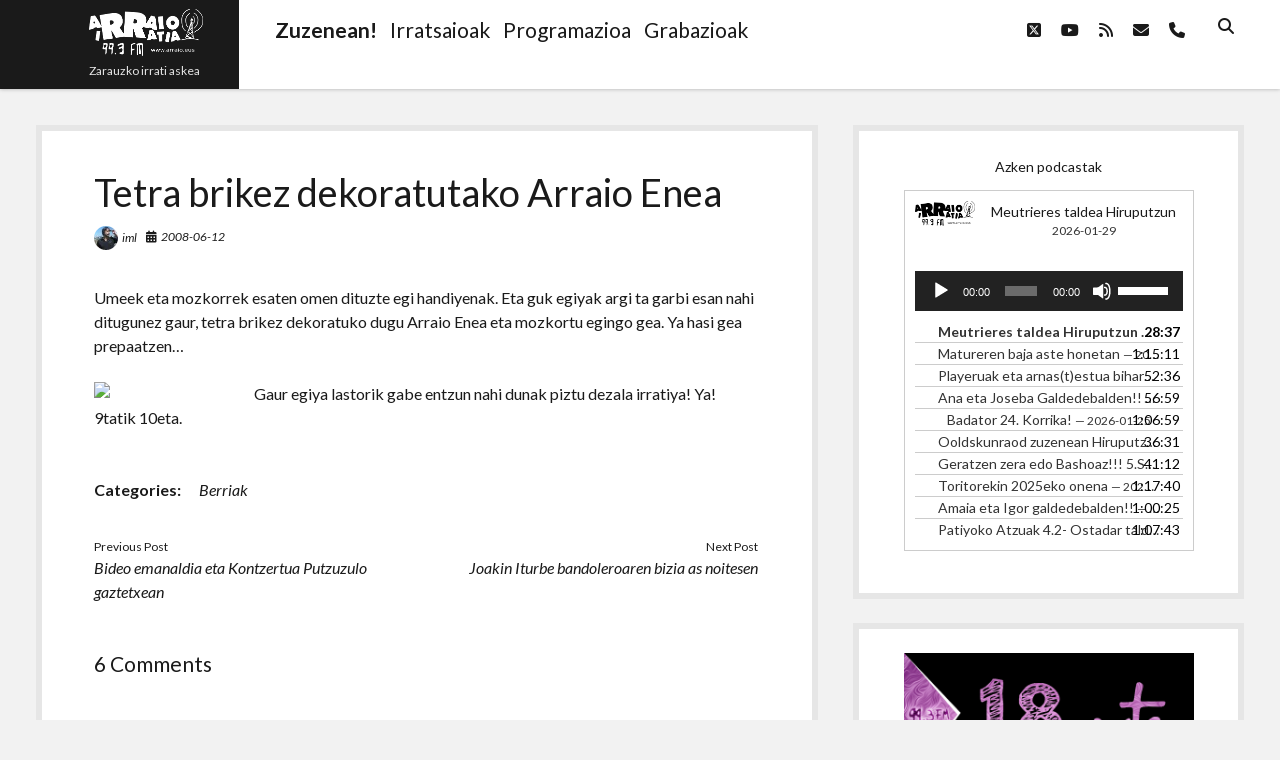

--- FILE ---
content_type: text/html; charset=UTF-8
request_url: https://www.arraio.eus/2008/06/tetra-brikez-dekoratutako-arraio-enea/
body_size: 13953
content:
<!DOCTYPE html>

<html lang="eu">

<head>
	<title>Tetra brikez dekoratutako Arraio Enea &#8211; Arraio Irratia 99.3 FM</title>
<script type="text/javascript">
/* <![CDATA[ */
window.koko_analytics = {"url":"https:\/\/www.arraio.eus\/koko-analytics-collect.php","site_url":"https:\/\/www.arraio.eus","post_id":305,"use_cookie":1,"cookie_path":"\/"};
/* ]]> */
</script>
<meta name='robots' content='max-image-preview:large' />
	<style>img:is([sizes="auto" i], [sizes^="auto," i]) { contain-intrinsic-size: 3000px 1500px }</style>
	<meta charset="UTF-8" />
<meta name="viewport" content="width=device-width, initial-scale=1" />
<meta name="template" content="Shift 1.26" />
<link rel='dns-prefetch' href='//fonts.googleapis.com' />
		<!-- This site uses the Google Analytics by MonsterInsights plugin v9.5.3 - Using Analytics tracking - https://www.monsterinsights.com/ -->
		<!-- Note: MonsterInsights is not currently configured on this site. The site owner needs to authenticate with Google Analytics in the MonsterInsights settings panel. -->
					<!-- No tracking code set -->
				<!-- / Google Analytics by MonsterInsights -->
		<script type="text/javascript">
/* <![CDATA[ */
window._wpemojiSettings = {"baseUrl":"https:\/\/s.w.org\/images\/core\/emoji\/16.0.1\/72x72\/","ext":".png","svgUrl":"https:\/\/s.w.org\/images\/core\/emoji\/16.0.1\/svg\/","svgExt":".svg","source":{"concatemoji":"https:\/\/www.arraio.eus\/wp-includes\/js\/wp-emoji-release.min.js?ver=6.8.3"}};
/*! This file is auto-generated */
!function(s,n){var o,i,e;function c(e){try{var t={supportTests:e,timestamp:(new Date).valueOf()};sessionStorage.setItem(o,JSON.stringify(t))}catch(e){}}function p(e,t,n){e.clearRect(0,0,e.canvas.width,e.canvas.height),e.fillText(t,0,0);var t=new Uint32Array(e.getImageData(0,0,e.canvas.width,e.canvas.height).data),a=(e.clearRect(0,0,e.canvas.width,e.canvas.height),e.fillText(n,0,0),new Uint32Array(e.getImageData(0,0,e.canvas.width,e.canvas.height).data));return t.every(function(e,t){return e===a[t]})}function u(e,t){e.clearRect(0,0,e.canvas.width,e.canvas.height),e.fillText(t,0,0);for(var n=e.getImageData(16,16,1,1),a=0;a<n.data.length;a++)if(0!==n.data[a])return!1;return!0}function f(e,t,n,a){switch(t){case"flag":return n(e,"\ud83c\udff3\ufe0f\u200d\u26a7\ufe0f","\ud83c\udff3\ufe0f\u200b\u26a7\ufe0f")?!1:!n(e,"\ud83c\udde8\ud83c\uddf6","\ud83c\udde8\u200b\ud83c\uddf6")&&!n(e,"\ud83c\udff4\udb40\udc67\udb40\udc62\udb40\udc65\udb40\udc6e\udb40\udc67\udb40\udc7f","\ud83c\udff4\u200b\udb40\udc67\u200b\udb40\udc62\u200b\udb40\udc65\u200b\udb40\udc6e\u200b\udb40\udc67\u200b\udb40\udc7f");case"emoji":return!a(e,"\ud83e\udedf")}return!1}function g(e,t,n,a){var r="undefined"!=typeof WorkerGlobalScope&&self instanceof WorkerGlobalScope?new OffscreenCanvas(300,150):s.createElement("canvas"),o=r.getContext("2d",{willReadFrequently:!0}),i=(o.textBaseline="top",o.font="600 32px Arial",{});return e.forEach(function(e){i[e]=t(o,e,n,a)}),i}function t(e){var t=s.createElement("script");t.src=e,t.defer=!0,s.head.appendChild(t)}"undefined"!=typeof Promise&&(o="wpEmojiSettingsSupports",i=["flag","emoji"],n.supports={everything:!0,everythingExceptFlag:!0},e=new Promise(function(e){s.addEventListener("DOMContentLoaded",e,{once:!0})}),new Promise(function(t){var n=function(){try{var e=JSON.parse(sessionStorage.getItem(o));if("object"==typeof e&&"number"==typeof e.timestamp&&(new Date).valueOf()<e.timestamp+604800&&"object"==typeof e.supportTests)return e.supportTests}catch(e){}return null}();if(!n){if("undefined"!=typeof Worker&&"undefined"!=typeof OffscreenCanvas&&"undefined"!=typeof URL&&URL.createObjectURL&&"undefined"!=typeof Blob)try{var e="postMessage("+g.toString()+"("+[JSON.stringify(i),f.toString(),p.toString(),u.toString()].join(",")+"));",a=new Blob([e],{type:"text/javascript"}),r=new Worker(URL.createObjectURL(a),{name:"wpTestEmojiSupports"});return void(r.onmessage=function(e){c(n=e.data),r.terminate(),t(n)})}catch(e){}c(n=g(i,f,p,u))}t(n)}).then(function(e){for(var t in e)n.supports[t]=e[t],n.supports.everything=n.supports.everything&&n.supports[t],"flag"!==t&&(n.supports.everythingExceptFlag=n.supports.everythingExceptFlag&&n.supports[t]);n.supports.everythingExceptFlag=n.supports.everythingExceptFlag&&!n.supports.flag,n.DOMReady=!1,n.readyCallback=function(){n.DOMReady=!0}}).then(function(){return e}).then(function(){var e;n.supports.everything||(n.readyCallback(),(e=n.source||{}).concatemoji?t(e.concatemoji):e.wpemoji&&e.twemoji&&(t(e.twemoji),t(e.wpemoji)))}))}((window,document),window._wpemojiSettings);
/* ]]> */
</script>
<link rel='stylesheet' id='gstwitter-vendors-css-css' href='https://www.arraio.eus/wp-content/plugins/feeds-of-twitter/assets/css/gstw_vendors.min.css?ver=1.2.1' type='text/css' media='all' />
<link rel='stylesheet' id='gs_twitter_csutom_css-css' href='https://www.arraio.eus/wp-content/plugins/feeds-of-twitter/assets/css/gs-twitter-custom.css?ver=1.2.1' type='text/css' media='all' />
<style id='wp-emoji-styles-inline-css' type='text/css'>

	img.wp-smiley, img.emoji {
		display: inline !important;
		border: none !important;
		box-shadow: none !important;
		height: 1em !important;
		width: 1em !important;
		margin: 0 0.07em !important;
		vertical-align: -0.1em !important;
		background: none !important;
		padding: 0 !important;
	}
</style>
<link rel='stylesheet' id='wp-block-library-css' href='https://www.arraio.eus/wp-includes/css/dist/block-library/style.min.css?ver=6.8.3' type='text/css' media='all' />
<style id='classic-theme-styles-inline-css' type='text/css'>
/*! This file is auto-generated */
.wp-block-button__link{color:#fff;background-color:#32373c;border-radius:9999px;box-shadow:none;text-decoration:none;padding:calc(.667em + 2px) calc(1.333em + 2px);font-size:1.125em}.wp-block-file__button{background:#32373c;color:#fff;text-decoration:none}
</style>
<style id='powerpress-player-block-style-inline-css' type='text/css'>


</style>
<style id='global-styles-inline-css' type='text/css'>
:root{--wp--preset--aspect-ratio--square: 1;--wp--preset--aspect-ratio--4-3: 4/3;--wp--preset--aspect-ratio--3-4: 3/4;--wp--preset--aspect-ratio--3-2: 3/2;--wp--preset--aspect-ratio--2-3: 2/3;--wp--preset--aspect-ratio--16-9: 16/9;--wp--preset--aspect-ratio--9-16: 9/16;--wp--preset--color--black: #000000;--wp--preset--color--cyan-bluish-gray: #abb8c3;--wp--preset--color--white: #ffffff;--wp--preset--color--pale-pink: #f78da7;--wp--preset--color--vivid-red: #cf2e2e;--wp--preset--color--luminous-vivid-orange: #ff6900;--wp--preset--color--luminous-vivid-amber: #fcb900;--wp--preset--color--light-green-cyan: #7bdcb5;--wp--preset--color--vivid-green-cyan: #00d084;--wp--preset--color--pale-cyan-blue: #8ed1fc;--wp--preset--color--vivid-cyan-blue: #0693e3;--wp--preset--color--vivid-purple: #9b51e0;--wp--preset--gradient--vivid-cyan-blue-to-vivid-purple: linear-gradient(135deg,rgba(6,147,227,1) 0%,rgb(155,81,224) 100%);--wp--preset--gradient--light-green-cyan-to-vivid-green-cyan: linear-gradient(135deg,rgb(122,220,180) 0%,rgb(0,208,130) 100%);--wp--preset--gradient--luminous-vivid-amber-to-luminous-vivid-orange: linear-gradient(135deg,rgba(252,185,0,1) 0%,rgba(255,105,0,1) 100%);--wp--preset--gradient--luminous-vivid-orange-to-vivid-red: linear-gradient(135deg,rgba(255,105,0,1) 0%,rgb(207,46,46) 100%);--wp--preset--gradient--very-light-gray-to-cyan-bluish-gray: linear-gradient(135deg,rgb(238,238,238) 0%,rgb(169,184,195) 100%);--wp--preset--gradient--cool-to-warm-spectrum: linear-gradient(135deg,rgb(74,234,220) 0%,rgb(151,120,209) 20%,rgb(207,42,186) 40%,rgb(238,44,130) 60%,rgb(251,105,98) 80%,rgb(254,248,76) 100%);--wp--preset--gradient--blush-light-purple: linear-gradient(135deg,rgb(255,206,236) 0%,rgb(152,150,240) 100%);--wp--preset--gradient--blush-bordeaux: linear-gradient(135deg,rgb(254,205,165) 0%,rgb(254,45,45) 50%,rgb(107,0,62) 100%);--wp--preset--gradient--luminous-dusk: linear-gradient(135deg,rgb(255,203,112) 0%,rgb(199,81,192) 50%,rgb(65,88,208) 100%);--wp--preset--gradient--pale-ocean: linear-gradient(135deg,rgb(255,245,203) 0%,rgb(182,227,212) 50%,rgb(51,167,181) 100%);--wp--preset--gradient--electric-grass: linear-gradient(135deg,rgb(202,248,128) 0%,rgb(113,206,126) 100%);--wp--preset--gradient--midnight: linear-gradient(135deg,rgb(2,3,129) 0%,rgb(40,116,252) 100%);--wp--preset--font-size--small: 12px;--wp--preset--font-size--medium: 20px;--wp--preset--font-size--large: 28px;--wp--preset--font-size--x-large: 42px;--wp--preset--font-size--regular: 16px;--wp--preset--font-size--larger: 38px;--wp--preset--spacing--20: 0.44rem;--wp--preset--spacing--30: 0.67rem;--wp--preset--spacing--40: 1rem;--wp--preset--spacing--50: 1.5rem;--wp--preset--spacing--60: 2.25rem;--wp--preset--spacing--70: 3.38rem;--wp--preset--spacing--80: 5.06rem;--wp--preset--shadow--natural: 6px 6px 9px rgba(0, 0, 0, 0.2);--wp--preset--shadow--deep: 12px 12px 50px rgba(0, 0, 0, 0.4);--wp--preset--shadow--sharp: 6px 6px 0px rgba(0, 0, 0, 0.2);--wp--preset--shadow--outlined: 6px 6px 0px -3px rgba(255, 255, 255, 1), 6px 6px rgba(0, 0, 0, 1);--wp--preset--shadow--crisp: 6px 6px 0px rgba(0, 0, 0, 1);}:where(.is-layout-flex){gap: 0.5em;}:where(.is-layout-grid){gap: 0.5em;}body .is-layout-flex{display: flex;}.is-layout-flex{flex-wrap: wrap;align-items: center;}.is-layout-flex > :is(*, div){margin: 0;}body .is-layout-grid{display: grid;}.is-layout-grid > :is(*, div){margin: 0;}:where(.wp-block-columns.is-layout-flex){gap: 2em;}:where(.wp-block-columns.is-layout-grid){gap: 2em;}:where(.wp-block-post-template.is-layout-flex){gap: 1.25em;}:where(.wp-block-post-template.is-layout-grid){gap: 1.25em;}.has-black-color{color: var(--wp--preset--color--black) !important;}.has-cyan-bluish-gray-color{color: var(--wp--preset--color--cyan-bluish-gray) !important;}.has-white-color{color: var(--wp--preset--color--white) !important;}.has-pale-pink-color{color: var(--wp--preset--color--pale-pink) !important;}.has-vivid-red-color{color: var(--wp--preset--color--vivid-red) !important;}.has-luminous-vivid-orange-color{color: var(--wp--preset--color--luminous-vivid-orange) !important;}.has-luminous-vivid-amber-color{color: var(--wp--preset--color--luminous-vivid-amber) !important;}.has-light-green-cyan-color{color: var(--wp--preset--color--light-green-cyan) !important;}.has-vivid-green-cyan-color{color: var(--wp--preset--color--vivid-green-cyan) !important;}.has-pale-cyan-blue-color{color: var(--wp--preset--color--pale-cyan-blue) !important;}.has-vivid-cyan-blue-color{color: var(--wp--preset--color--vivid-cyan-blue) !important;}.has-vivid-purple-color{color: var(--wp--preset--color--vivid-purple) !important;}.has-black-background-color{background-color: var(--wp--preset--color--black) !important;}.has-cyan-bluish-gray-background-color{background-color: var(--wp--preset--color--cyan-bluish-gray) !important;}.has-white-background-color{background-color: var(--wp--preset--color--white) !important;}.has-pale-pink-background-color{background-color: var(--wp--preset--color--pale-pink) !important;}.has-vivid-red-background-color{background-color: var(--wp--preset--color--vivid-red) !important;}.has-luminous-vivid-orange-background-color{background-color: var(--wp--preset--color--luminous-vivid-orange) !important;}.has-luminous-vivid-amber-background-color{background-color: var(--wp--preset--color--luminous-vivid-amber) !important;}.has-light-green-cyan-background-color{background-color: var(--wp--preset--color--light-green-cyan) !important;}.has-vivid-green-cyan-background-color{background-color: var(--wp--preset--color--vivid-green-cyan) !important;}.has-pale-cyan-blue-background-color{background-color: var(--wp--preset--color--pale-cyan-blue) !important;}.has-vivid-cyan-blue-background-color{background-color: var(--wp--preset--color--vivid-cyan-blue) !important;}.has-vivid-purple-background-color{background-color: var(--wp--preset--color--vivid-purple) !important;}.has-black-border-color{border-color: var(--wp--preset--color--black) !important;}.has-cyan-bluish-gray-border-color{border-color: var(--wp--preset--color--cyan-bluish-gray) !important;}.has-white-border-color{border-color: var(--wp--preset--color--white) !important;}.has-pale-pink-border-color{border-color: var(--wp--preset--color--pale-pink) !important;}.has-vivid-red-border-color{border-color: var(--wp--preset--color--vivid-red) !important;}.has-luminous-vivid-orange-border-color{border-color: var(--wp--preset--color--luminous-vivid-orange) !important;}.has-luminous-vivid-amber-border-color{border-color: var(--wp--preset--color--luminous-vivid-amber) !important;}.has-light-green-cyan-border-color{border-color: var(--wp--preset--color--light-green-cyan) !important;}.has-vivid-green-cyan-border-color{border-color: var(--wp--preset--color--vivid-green-cyan) !important;}.has-pale-cyan-blue-border-color{border-color: var(--wp--preset--color--pale-cyan-blue) !important;}.has-vivid-cyan-blue-border-color{border-color: var(--wp--preset--color--vivid-cyan-blue) !important;}.has-vivid-purple-border-color{border-color: var(--wp--preset--color--vivid-purple) !important;}.has-vivid-cyan-blue-to-vivid-purple-gradient-background{background: var(--wp--preset--gradient--vivid-cyan-blue-to-vivid-purple) !important;}.has-light-green-cyan-to-vivid-green-cyan-gradient-background{background: var(--wp--preset--gradient--light-green-cyan-to-vivid-green-cyan) !important;}.has-luminous-vivid-amber-to-luminous-vivid-orange-gradient-background{background: var(--wp--preset--gradient--luminous-vivid-amber-to-luminous-vivid-orange) !important;}.has-luminous-vivid-orange-to-vivid-red-gradient-background{background: var(--wp--preset--gradient--luminous-vivid-orange-to-vivid-red) !important;}.has-very-light-gray-to-cyan-bluish-gray-gradient-background{background: var(--wp--preset--gradient--very-light-gray-to-cyan-bluish-gray) !important;}.has-cool-to-warm-spectrum-gradient-background{background: var(--wp--preset--gradient--cool-to-warm-spectrum) !important;}.has-blush-light-purple-gradient-background{background: var(--wp--preset--gradient--blush-light-purple) !important;}.has-blush-bordeaux-gradient-background{background: var(--wp--preset--gradient--blush-bordeaux) !important;}.has-luminous-dusk-gradient-background{background: var(--wp--preset--gradient--luminous-dusk) !important;}.has-pale-ocean-gradient-background{background: var(--wp--preset--gradient--pale-ocean) !important;}.has-electric-grass-gradient-background{background: var(--wp--preset--gradient--electric-grass) !important;}.has-midnight-gradient-background{background: var(--wp--preset--gradient--midnight) !important;}.has-small-font-size{font-size: var(--wp--preset--font-size--small) !important;}.has-medium-font-size{font-size: var(--wp--preset--font-size--medium) !important;}.has-large-font-size{font-size: var(--wp--preset--font-size--large) !important;}.has-x-large-font-size{font-size: var(--wp--preset--font-size--x-large) !important;}
:where(.wp-block-post-template.is-layout-flex){gap: 1.25em;}:where(.wp-block-post-template.is-layout-grid){gap: 1.25em;}
:where(.wp-block-columns.is-layout-flex){gap: 2em;}:where(.wp-block-columns.is-layout-grid){gap: 2em;}
:root :where(.wp-block-pullquote){font-size: 1.5em;line-height: 1.6;}
</style>
<link rel='stylesheet' id='ee-simple-file-list-css-css' href='https://www.arraio.eus/wp-content/plugins/simple-file-list/css/styles.css?ver=6.1.14' type='text/css' media='all' />
<link rel='stylesheet' id='ct-shift-google-fonts-css' href='//fonts.googleapis.com/css?family=Lato%3A400%2C400i%2C700%2C900&#038;subset=latin%2Clatin-ext&#038;display=swap&#038;ver=6.8.3' type='text/css' media='all' />
<link rel='stylesheet' id='ct-shift-font-awesome-css' href='https://www.arraio.eus/wp-content/themes/shift/assets/font-awesome/css/all.min.css?ver=6.8.3' type='text/css' media='all' />
<link rel='stylesheet' id='ct-shift-style-css' href='https://www.arraio.eus/wp-content/themes/shift/style.css?ver=6.8.3' type='text/css' media='all' />
<script type="text/javascript" src="https://www.arraio.eus/wp-includes/js/jquery/jquery.min.js?ver=3.7.1" id="jquery-core-js"></script>
<script type="text/javascript" src="https://www.arraio.eus/wp-includes/js/jquery/jquery-migrate.min.js?ver=3.4.1" id="jquery-migrate-js"></script>
<script type="text/javascript" src="https://www.arraio.eus/wp-content/plugins/simple-file-list/js/ee-head.js?ver=6.8.3" id="ee-simple-file-list-js-head-js"></script>
<link rel="https://api.w.org/" href="https://www.arraio.eus/wp-json/" /><link rel="alternate" title="JSON" type="application/json" href="https://www.arraio.eus/wp-json/wp/v2/posts/305" /><link rel="EditURI" type="application/rsd+xml" title="RSD" href="https://www.arraio.eus/xmlrpc.php?rsd" />
<meta name="generator" content="WordPress 6.8.3" />
<link rel="canonical" href="https://www.arraio.eus/2008/06/tetra-brikez-dekoratutako-arraio-enea/" />
<link rel='shortlink' href='https://www.arraio.eus/?p=305' />
<link rel="alternate" title="oEmbed (JSON)" type="application/json+oembed" href="https://www.arraio.eus/wp-json/oembed/1.0/embed?url=https%3A%2F%2Fwww.arraio.eus%2F2008%2F06%2Ftetra-brikez-dekoratutako-arraio-enea%2F" />
<link rel="alternate" title="oEmbed (XML)" type="text/xml+oembed" href="https://www.arraio.eus/wp-json/oembed/1.0/embed?url=https%3A%2F%2Fwww.arraio.eus%2F2008%2F06%2Ftetra-brikez-dekoratutako-arraio-enea%2F&#038;format=xml" />
<script type="text/javascript" src="http://www.arraio.eus/wp-content/plugins/ajax-comments/scriptaculous/prototype.js"></script>
<script type="text/javascript" src="http://www.arraio.eus/wp-content/plugins/ajax-comments/scriptaculous/scriptaculous.js"></script>
<script type="text/javascript" src="http://www.arraio.eus/wp-content/plugins/ajax-comments/ajax-comments.php?js"></script>
<script type="text/javascript"><!--

	            function addEvent(elm, evType, fn, useCapture)
	            // addEvent and removeEvent
	            // cross-browser event handling for IE5+,  NS6 and Mozilla
	            // By Scott Andrew
	            {
	              if (elm.addEventListener){
	                  elm.addEventListener(evType, fn, useCapture);
	                  return true;
	              } else if (elm.attachEvent){
	                  var r = elm.attachEvent("on"+evType, fn);
	                  return r;
	              } else {
	                  // alert("Handler could not be removed");
	              }
	            }
	            function externalLinks() {
	             if (!document.getElementsByTagName) return;
	             var anchors = document.getElementsByTagName("a");
				 var newwindows =0;
	             for (var i=0; i<anchors.length; i++) {
	               var anchor = anchors[i];
	               if (anchor.getAttribute("href") && anchor.getAttribute("rel") == "external") {
	                        anchor.setAttribute("target","_blank");
							newwindows++;
					}
	             }
	            }

	            addEvent(window, "load", externalLinks);

	            //-->
	            </script>
	                        <script type="text/javascript"><!--
                                function powerpress_pinw(pinw_url){window.open(pinw_url, 'PowerPressPlayer','toolbar=0,status=0,resizable=1,width=460,height=320');	return false;}
                //-->

                // tabnab protection
                window.addEventListener('load', function () {
                    // make all links have rel="noopener noreferrer"
                    document.querySelectorAll('a[target="_blank"]').forEach(link => {
                        link.setAttribute('rel', 'noopener noreferrer');
                    });
                });
            </script>
            
<link rel="stylesheet" href="https://www.arraio.eus/wp-content/plugins/vimeo-simplegallery/vimeo_simplegallery.css" type="text/css" media="screen" />
<script type="text/javascript"> 
jQuery(document).ready(function($) {
	totalwidth = ($(".vimeo_gallery").width());
	numberdivs = totalwidth/135;
	numberdivs = (numberdivs < 0 ? -1 : 1) * Math.floor(Math.abs(numberdivs))
	spacing = totalwidth - (135*numberdivs);
	$(".vimeo_gallery").css({ 'margin-left' : (spacing/2), 'margin-right' : (spacing/2) });
});
</script>

<!-- WP Youtube Player 1.7 by unijimpe -->
<link rel="icon" href="https://www.arraio.eus/Argazkiak/cropped-web-4-32x32.png" sizes="32x32" />
<link rel="icon" href="https://www.arraio.eus/Argazkiak/cropped-web-4-192x192.png" sizes="192x192" />
<link rel="apple-touch-icon" href="https://www.arraio.eus/Argazkiak/cropped-web-4-180x180.png" />
<meta name="msapplication-TileImage" content="https://www.arraio.eus/Argazkiak/cropped-web-4-270x270.png" />
</head>

<body id="shift" class="wp-singular post-template-default single single-post postid-305 single-format-standard wp-custom-logo wp-theme-shift full-post">
<a class="skip-content" href="#main">Press &quot;Enter&quot; to skip to content</a>
<div id="overflow-container" class="overflow-container">
			<header class="site-header" id="site-header" role="banner">
		<div class="max-width">
			<div id="title-container" class="title-container has-tagline">
				<div id='site-title' class='site-title'><a href="https://www.arraio.eus/" class="custom-logo-link" rel="home"><img width="114" height="47" src="https://www.arraio.eus/Argazkiak/web-3.png" class="custom-logo" alt="Arraio Irratia 99.3 FM" decoding="async" /></a></div>				<p class="tagline">Zarauzko  irrati  askea</p>			</div>
			<button id="toggle-navigation" class="toggle-navigation" name="toggle-navigation" aria-expanded="false">
				<span class="screen-reader-text">open menu</span>
				<svg width="24px" height="18px" viewBox="0 0 24 18" version="1.1" xmlns="http://www.w3.org/2000/svg" xmlns:xlink="http://www.w3.org/1999/xlink">
				    <g stroke="none" stroke-width="1" fill="none" fill-rule="evenodd">
				        <g transform="translate(-148.000000, -36.000000)" fill="#6B6B6B">
				            <g transform="translate(123.000000, 25.000000)">
				                <g transform="translate(25.000000, 11.000000)">
				                    <rect x="0" y="16" width="24" height="2"></rect>
				                    <rect x="0" y="8" width="24" height="2"></rect>
				                    <rect x="0" y="0" width="24" height="2"></rect>
				                </g>
				            </g>
				        </g>
				    </g>
				</svg>			</button>
			<div id="menu-primary-container" class="menu-primary-container">
				<div class="menu-inner-container">
					<div id="menu-primary" class="menu-container menu-primary" role="navigation">
    <nav class="menu"><ul id="menu-primary-items" class="menu-primary-items"><li id="menu-item-13781" class="menu-item menu-item-type-custom menu-item-object-custom menu-item-13781"><a href="https://irratia.arraio.eus/irratia.ogg"><h2><strong>Zuzenean!</strong></h2></a></li>
<li id="menu-item-13813" class="menu-item menu-item-type-post_type menu-item-object-page menu-item-13813"><a href="https://www.arraio.eus/irratsaioak/"><h2>Irratsaioak</h2></a></li>
<li id="menu-item-13732" class="menu-item menu-item-type-post_type menu-item-object-page menu-item-13732"><a href="https://www.arraio.eus/programazioa/"><h2>Programazioa</h2></a></li>
<li id="menu-item-13883" class="menu-item menu-item-type-post_type menu-item-object-page menu-item-13883"><a href="https://www.arraio.eus/grabaketak-2/"><h2>Grabazioak</h2></a></li>
</ul></nav></div>
					<div class='search-form-container'>
	<button id="search-icon" class="search-icon">
		<i class="fas fa-search"></i>
	</button>
	<form role="search" method="get" class="search-form" action="https://www.arraio.eus/">
		<label class="screen-reader-text">Search</label>
		<input type="search" class="search-field" placeholder="Search..." value="" name="s"
		       title="Search for:" tabindex="-1"/>
	</form>
</div>					<ul class='social-media-icons'><li>					<a class="twitter" target="_blank"
					   href="http://www.twitter.com/arraioirratia">
						<i class="fab fa-square-x-twitter"
						   title="twitter"></i>
						<span class="screen-reader-text">twitter</span>
					</a>
					</li><li>					<a class="youtube" target="_blank"
					   href="https://www.youtube.com/channel/UCvaPYuJJWUMItOd3esibWDA">
						<i class="fab fa-youtube"
						   title="youtube"></i>
						<span class="screen-reader-text">youtube</span>
					</a>
					</li><li>					<a class="rss" target="_blank"
					   href="http://www.arraio.eus/feed/podcast/">
						<i class="fas fa-rss"
						   title="rss"></i>
						<span class="screen-reader-text">rss</span>
					</a>
					</li><li>					<a class="email" target="_blank"
					   href="mailto:i&#110;f&#111;&#64;a&#114;&#114;a&#105;o&#46;n&#101;&#116;">
						<i class="fas fa-envelope" title="email"></i>
						<span class="screen-reader-text">email</span>
					</a>
				</li><li>						<a class="phone" target="_blank"
								href="tel:943868183">
							<i class="fas fa-phone"></i>
							<span class="screen-reader-text">phone</span>
						</a>
					</li></ul>				</div>
			</div>
		</div>
	</header>
		<div class="max-width main-max-width">
				<section id="main" class="main" role="main">
			
    <div id="loop-container" class="loop-container">
        <div class="post-305 post type-post status-publish format-standard hentry category-berriak entry">
		<article>
		<div class='post-header'>
			<h1 class='post-title'>Tetra brikez dekoratutako Arraio Enea</h1>
			<div class="post-meta">
			<div class="author">
			<img alt='iml' src='https://secure.gravatar.com/avatar/a940d37e92cb4ebc662a9e0b4ba30ef5a60450e9dd171b5544491363b03b8589?s=24&#038;d=mm&#038;r=g' srcset='https://secure.gravatar.com/avatar/a940d37e92cb4ebc662a9e0b4ba30ef5a60450e9dd171b5544491363b03b8589?s=48&#038;d=mm&#038;r=g 2x' class='avatar avatar-24 photo' height='24' width='24' decoding='async'/>			<a href="https://www.arraio.eus/author/iml/">iml</a>
		</div>
				<div class="date">
			<i class="fas fa-calendar-alt" aria-hidden="true"></i>
			<a class='date' href="https://www.arraio.eus/2008/06/">2008-06-12</a>
		</div>
		</div>		</div>
				<div class="post-content">
						<p>Umeek eta mozkorrek esaten omen dituzte egi handiyenak. Eta guk egiyak argi ta garbi esan nahi ditugunez gaur, tetra brikez dekoratuko dugu Arraio Enea eta mozkortu egingo gea. Ya hasi gea prepaatzen&#8230;</p>
<p><img decoding="async" src="http://brahma.bitacoras.com/starwars/botellon.jpg" align="left" height="154" width="160" /></p>
<p>Gaur egiya lastorik gabe entzun nahi dunak piztu dezala irratiya! Ya! 9tatik 10eta.</p>
								</div>
		<div class="after-post-meta">
			<p class="post-categories"><span>Categories:</span><a href="https://www.arraio.eus/category/berriak/" title="View all posts in Berriak">Berriak</a></p>						<nav class="further-reading">
	<div class="previous">
		<span>Previous Post</span>
		<a href="https://www.arraio.eus/2008/06/bideo-emanaldia-eta-kontzertua-putzuzulo-gaztetxean/" rel="prev">Bideo emanaldia eta Kontzertua Putzuzulo gaztetxean</a>	</div>
	<div class="next">
		<span>Next Post</span>
		<a href="https://www.arraio.eus/2008/06/joakin-iturbe-bandoleroaren-bizia-as-noitesen/" rel="next">Joakin Iturbe bandoleroaren bizia as noitesen</a>	</div>
</nav>		</div>
	</article>
	
    <section id="comments" class="comments">
        <div class="comments-number">
            <h2>
                6 Comments            </h2>
        </div>
        <ol class="comment-list">
            		<li class="comment even thread-even depth-1" id="li-comment-30641">
		<article id="comment-30641" class="comment">
			<div class="comment-author">
				<img alt='zquqqzqg' src='https://secure.gravatar.com/avatar/ddc9b63c403f853610a5d860c6cd45958571199cf382ef61212eada020e2b34b?s=36&#038;d=mm&#038;r=g' srcset='https://secure.gravatar.com/avatar/ddc9b63c403f853610a5d860c6cd45958571199cf382ef61212eada020e2b34b?s=72&#038;d=mm&#038;r=g 2x' class='avatar avatar-36 photo' height='36' width='36' decoding='async'/>				<span class="author-name"><a href="http://vqujczjldzsr.com/" class="url" rel="ugc external nofollow">zquqqzqg</a></span>
			</div>
			<div class="comment-content">
								<p>2VhO9p  <a href="http://ppjkahondziw.com/" rel="nofollow">ppjkahondziw</a>, [url=http://pghgjnapflpu.com/]pghgjnapflpu[/url], [link=http://nkkkhnsgnhfq.com/]nkkkhnsgnhfq[/link], <a href="http://brleztzlmgmk.com/" rel="nofollow ugc">http://brleztzlmgmk.com/</a></p>
			</div>
			<div class="comment-footer">
				<span class="comment-date">2009-03-27</span>
				<a rel="nofollow" class="comment-reply-link" href="https://www.arraio.eus/2008/06/tetra-brikez-dekoratutako-arraio-enea/?replytocom=30641#respond" data-commentid="30641" data-postid="305" data-belowelement="comment-30641" data-respondelement="respond" data-replyto="zquqqzqg-i erantzun" aria-label="zquqqzqg-i erantzun">Reply</a>							</div>
		</article>
		</li><!-- #comment-## -->
		<li class="comment odd alt thread-odd thread-alt depth-1" id="li-comment-33893">
		<article id="comment-33893" class="comment">
			<div class="comment-author">
				<img alt='nudkfur' src='https://secure.gravatar.com/avatar/6fdd3caa6e4293fa17c47cd9636a7f54515d02b182122cb6469a11be0c6a1c2f?s=36&#038;d=mm&#038;r=g' srcset='https://secure.gravatar.com/avatar/6fdd3caa6e4293fa17c47cd9636a7f54515d02b182122cb6469a11be0c6a1c2f?s=72&#038;d=mm&#038;r=g 2x' class='avatar avatar-36 photo' height='36' width='36' loading='lazy' decoding='async'/>				<span class="author-name"><a href="http://vpyifpfhpviz.com/" class="url" rel="ugc external nofollow">nudkfur</a></span>
			</div>
			<div class="comment-content">
								<p>JRWkZQ  <a href="http://mcbmasrlbluc.com/" rel="nofollow">mcbmasrlbluc</a>, [url=http://kdkwtmbyvjkb.com/]kdkwtmbyvjkb[/url], [link=http://crjixmjqaaqv.com/]crjixmjqaaqv[/link], <a href="http://ebgfdxcrdave.com/" rel="nofollow ugc">http://ebgfdxcrdave.com/</a></p>
			</div>
			<div class="comment-footer">
				<span class="comment-date">2009-07-09</span>
				<a rel="nofollow" class="comment-reply-link" href="https://www.arraio.eus/2008/06/tetra-brikez-dekoratutako-arraio-enea/?replytocom=33893#respond" data-commentid="33893" data-postid="305" data-belowelement="comment-33893" data-respondelement="respond" data-replyto="nudkfur-i erantzun" aria-label="nudkfur-i erantzun">Reply</a>							</div>
		</article>
		</li><!-- #comment-## -->
		<li class="comment even thread-even depth-1" id="li-comment-41650">
		<article id="comment-41650" class="comment">
			<div class="comment-author">
				<img alt='valium-be-snorted-fo' src='https://secure.gravatar.com/avatar/98d53d0e4b69e51839ecc95e9f615d8947c3d837543dfd190b989bf466321439?s=36&#038;d=mm&#038;r=g' srcset='https://secure.gravatar.com/avatar/98d53d0e4b69e51839ecc95e9f615d8947c3d837543dfd190b989bf466321439?s=72&#038;d=mm&#038;r=g 2x' class='avatar avatar-36 photo' height='36' width='36' loading='lazy' decoding='async'/>				<span class="author-name"><a href="http://www.kaboodle.com/aniruddhabar/valium-be-snorted-for-a-high-73/valium-be-snorted-for-a-high" class="url" rel="ugc external nofollow">valium-be-snorted-fo</a></span>
			</div>
			<div class="comment-content">
								<p><b><a href="http://www.kaboodle.com/aniruddhabar/valium-be-snorted-for-a-high-73/valium-be-snorted-for-a-high" rel="nofollow">valium be snorted for a high</a></b></p>
			</div>
			<div class="comment-footer">
				<span class="comment-date">2009-07-28</span>
				<a rel="nofollow" class="comment-reply-link" href="https://www.arraio.eus/2008/06/tetra-brikez-dekoratutako-arraio-enea/?replytocom=41650#respond" data-commentid="41650" data-postid="305" data-belowelement="comment-41650" data-respondelement="respond" data-replyto="valium-be-snorted-fo-i erantzun" aria-label="valium-be-snorted-fo-i erantzun">Reply</a>							</div>
		</article>
		</li><!-- #comment-## -->
		<li class="comment odd alt thread-odd thread-alt depth-1" id="li-comment-41658">
		<article id="comment-41658" class="comment">
			<div class="comment-author">
				<img alt='tramadol-foreign' src='https://secure.gravatar.com/avatar/96f6e89a59e66610e0ed8e9da762e820de89ca1f4571bbdd0709e31e55d15a99?s=36&#038;d=mm&#038;r=g' srcset='https://secure.gravatar.com/avatar/96f6e89a59e66610e0ed8e9da762e820de89ca1f4571bbdd0709e31e55d15a99?s=72&#038;d=mm&#038;r=g 2x' class='avatar avatar-36 photo' height='36' width='36' loading='lazy' decoding='async'/>				<span class="author-name"><a href="http://www.quizilla.com/lyrics/11620981/tramadol-foreign" class="url" rel="ugc external nofollow">tramadol-foreign</a></span>
			</div>
			<div class="comment-content">
								<p><b><a href="http://www.quizilla.com/lyrics/11620981/tramadol-foreign" rel="nofollow">tramadol foreign</a></b></p>
			</div>
			<div class="comment-footer">
				<span class="comment-date">2009-07-28</span>
				<a rel="nofollow" class="comment-reply-link" href="https://www.arraio.eus/2008/06/tetra-brikez-dekoratutako-arraio-enea/?replytocom=41658#respond" data-commentid="41658" data-postid="305" data-belowelement="comment-41658" data-respondelement="respond" data-replyto="tramadol-foreign-i erantzun" aria-label="tramadol-foreign-i erantzun">Reply</a>							</div>
		</article>
		</li><!-- #comment-## -->
		<li class="comment even thread-even depth-1" id="li-comment-41659">
		<article id="comment-41659" class="comment">
			<div class="comment-author">
				<img alt='xanax-2mg' src='https://secure.gravatar.com/avatar/b73453af4d7f7e7bf0746c8d2eba3441439c1210a9b8606b7f7e935dc390fb76?s=36&#038;d=mm&#038;r=g' srcset='https://secure.gravatar.com/avatar/b73453af4d7f7e7bf0746c8d2eba3441439c1210a9b8606b7f7e935dc390fb76?s=72&#038;d=mm&#038;r=g 2x' class='avatar avatar-36 photo' height='36' width='36' loading='lazy' decoding='async'/>				<span class="author-name"><a href="http://www.kaboodle.com/ahaswellwest/xanax-2mg-87/xanax-2mg" class="url" rel="ugc external nofollow">xanax-2mg</a></span>
			</div>
			<div class="comment-content">
								<p><b><a href="http://www.kaboodle.com/ahaswellwest/xanax-2mg-87/xanax-2mg" rel="nofollow">xanax 2mg</a></b></p>
			</div>
			<div class="comment-footer">
				<span class="comment-date">2009-07-28</span>
				<a rel="nofollow" class="comment-reply-link" href="https://www.arraio.eus/2008/06/tetra-brikez-dekoratutako-arraio-enea/?replytocom=41659#respond" data-commentid="41659" data-postid="305" data-belowelement="comment-41659" data-respondelement="respond" data-replyto="xanax-2mg-i erantzun" aria-label="xanax-2mg-i erantzun">Reply</a>							</div>
		</article>
		</li><!-- #comment-## -->
		<li class="comment odd alt thread-odd thread-alt depth-1" id="li-comment-64618">
		<article id="comment-64618" class="comment">
			<div class="comment-author">
				<img alt='Tramadol' src='https://secure.gravatar.com/avatar/2f4a6aa18e6d707a3554662d451ca34418a96b82bfbe26ad2856b74581d50d96?s=36&#038;d=mm&#038;r=g' srcset='https://secure.gravatar.com/avatar/2f4a6aa18e6d707a3554662d451ca34418a96b82bfbe26ad2856b74581d50d96?s=72&#038;d=mm&#038;r=g 2x' class='avatar avatar-36 photo' height='36' width='36' loading='lazy' decoding='async'/>				<span class="author-name"><a href="http://social.technet.microsoft.com/Forums/en-US/healthvaultaccounts/thread/c2711d2c-b9d6-424f-a0d1-fb58bf7ae10e" class="url" rel="ugc external nofollow">Tramadol</a></span>
			</div>
			<div class="comment-content">
								<p><a href="http://social.technet.microsoft.com/Forums/en-US/healthvaultaccounts/thread/c2711d2c-b9d6-424f-a0d1-fb58bf7ae10e" rel="nofollow">TRAMADOL</a></p>
			</div>
			<div class="comment-footer">
				<span class="comment-date">2009-09-29</span>
				<a rel="nofollow" class="comment-reply-link" href="https://www.arraio.eus/2008/06/tetra-brikez-dekoratutako-arraio-enea/?replytocom=64618#respond" data-commentid="64618" data-postid="305" data-belowelement="comment-64618" data-respondelement="respond" data-replyto="Tramadol-i erantzun" aria-label="Tramadol-i erantzun">Reply</a>							</div>
		</article>
		</li><!-- #comment-## -->
        </ol>
                	<div id="respond" class="comment-respond">
		<h3 id="reply-title" class="comment-reply-title">Utzi erantzuna <small><a rel="nofollow" id="cancel-comment-reply-link" href="/2008/06/tetra-brikez-dekoratutako-arraio-enea/#respond" style="display:none;">Baztertu erantzuna</a></small></h3><form action="https://www.arraio.eus/wp-comments-post.php" method="post" id="commentform" class="comment-form"><p class="comment-notes"><span id="email-notes">Zure e-posta helbidea ez da argitaratuko.</span> <span class="required-field-message">Beharrezko eremuak <span class="required">*</span> markatuta daude</span></p><p class="comment-form-comment">
	            <label for="comment">Comment</label>
	            <textarea required id="comment" name="comment" cols="45" rows="8" aria-required="true"></textarea>
	        </p><p class="comment-form-author">
	            <label for="author">Name*</label>
	            <input id="author" name="author" type="text" placeholder="Jane Doe" value="" size="30" aria-required='true' />
	        </p>
<p class="comment-form-email">
	            <label for="email">Email*</label>
	            <input id="email" name="email" type="email" placeholder="name@email.com" value="" size="30" aria-required='true' />
	        </p>
<p class="comment-form-url">
	            <label for="url">Website</label>
	            <input id="url" name="url" type="url" placeholder="http://google.com" value="" size="30" />
	            </p>
<p class="comment-form-cookies-consent"><input id="wp-comment-cookies-consent" name="wp-comment-cookies-consent" type="checkbox" value="yes" /> <label for="wp-comment-cookies-consent">Gorde nire izena, emaila eta webgunea bilatzaile honetan komentatzen dudan hurrengorako.</label></p>
<p class="form-submit"><input name="submit" type="submit" id="submit" class="submit" value="Bidali iruzkina" /> <input type='hidden' name='comment_post_ID' value='305' id='comment_post_ID' />
<input type='hidden' name='comment_parent' id='comment_parent' value='0' />
</p><p style="display: none;"><input type="hidden" id="akismet_comment_nonce" name="akismet_comment_nonce" value="afdc28e3e2" /></p><script type="text/javascript"><!--
$('commentform').onsubmit = ajax_comments_submit;
//--></script>
<p style="display: none !important;" class="akismet-fields-container" data-prefix="ak_"><label>&#916;<textarea name="ak_hp_textarea" cols="45" rows="8" maxlength="100"></textarea></label><input type="hidden" id="ak_js_1" name="ak_js" value="224"/><script>document.getElementById( "ak_js_1" ).setAttribute( "value", ( new Date() ).getTime() );</script></p></form>	</div><!-- #respond -->
	    </section>
    </div>    </div>

</section> <!-- .main -->
    <aside class="sidebar sidebar-primary" id="sidebar-primary" role="complementary">
        <h1 class="screen-reader-text">Sidebar</h1>
        <section id="custom_html-5" class="widget_text widget widget_custom_html"><div class="textwidget custom-html-widget"><center>Azken podcastak
<!--[if lt IE 9]><script>document.createElement('audio');</script><![endif]-->
<div class="wp-playlist wp-audio-playlist wp-playlist-light">
		<div class="wp-playlist-current-item"></div>
		<audio controls="controls" preload="none" width="640"></audio>
	<div class="wp-playlist-next"></div>
	<div class="wp-playlist-prev"></div>
	<noscript>
	<ol></ol>
	</noscript>
	<script type="application/json" class="wp-playlist-script">{"type":"audio","tracklist":true,"tracknumbers":false,"images":true,"artists":true,"date":true,"itunes_subtitle":false,"poster":{"src":"http:\/\/www.arraio.eus\/Argazkiak\/web.png","width":"144","height":"144"},"tracks":[{"src":"https:\/\/www.arraio.eus\/deskargak\/2026\/Kontzertuak\/Meutrieres.ogg","type":"audio\/ogg","title":"Meutrieres taldea Hiruputzun","caption":"Meutrieres taldea Hiruputzun","description":"Meutrieres taldea Hiruputzun","meta":{"artist":"Talent Name","album":"Podcast Title here","title":"Meutrieres taldea Hiruputzun","genre":"Podcast","year":"2026","date":"2026-01-29","length_formatted":"28:37","link":"https:\/\/www.arraio.eus\/2026\/01\/meutrieres-taldea-hiruputzun\/"},"poster":{"src":"http:\/\/www.arraio.eus\/Argazkiak\/web.png","width":144,"height":144}},{"src":"https:\/\/www.arraio.eus\/deskargak\/2026\/ZarataZarautz\/2026-01-27_Hirukotea.ogg","type":"audio\/ogg","title":"Matureren baja aste honetan","caption":"Matureren baja aste honetan","description":"Matureren baja aste honetan","meta":{"artist":"Talent Name","album":"Podcast Title here","title":"Matureren baja aste honetan","genre":"Podcast","year":"2026","date":"2026-01-28","length_formatted":"1:15:11","link":"https:\/\/www.arraio.eus\/2026\/01\/matureren-baja-aste-honetan\/"},"poster":{"src":"http:\/\/www.arraio.eus\/Argazkiak\/web.png","width":144,"height":144}},{"src":"https:\/\/www.arraio.eus\/deskargak\/2026\/Izerditan_Blai\/2026-01-28%20Playeruak%20+%20arnastestua.ogg","type":"audio\/ogg","title":"Playeruak eta arnas(t)estua biharko saioan","caption":"Playeruak eta arnas(t)estua biharko saioan","description":"Playeruak eta arnas(t)estua biharko saioan","meta":{"artist":"Talent Name","album":"Podcast Title here","title":"Playeruak eta arnas(t)estua biharko saioan","genre":"Podcast","year":"2026","date":"2026-01-27","length_formatted":"52:36","link":"https:\/\/www.arraio.eus\/2026\/01\/playeruak-eta-arnastestua-biharko-saioan\/"},"poster":{"src":"http:\/\/www.arraio.eus\/Argazkiak\/web.png","width":144,"height":144}},{"src":"https:\/\/www.arraio.eus\/deskargak\/2026\/GaldeDebalde\/Galdedebalde212_.ogg","type":"audio\/ogg","title":"Ana eta Joseba Galdedebalden!!","caption":"Ana eta Joseba Galdedebalden!!","description":"Ana eta Joseba Galdedebalden!!","meta":{"artist":"Talent Name","album":"Podcast Title here","title":"Ana eta Joseba Galdedebalden!!","genre":"Podcast","year":"2026","date":"2026-01-26","length_formatted":"56:59","link":"https:\/\/www.arraio.eus\/2026\/01\/ana-eta-joseba-galdedebalden\/"},"poster":{"src":"http:\/\/www.arraio.eus\/Argazkiak\/web.png","width":144,"height":144}},{"src":"https:\/\/www.arraio.eus\/deskargak\/2026\/Ahuntzaren_Gauerdiko_Eztula\/2026-01-25_Korrika.ogg","type":"audio\/ogg","title":"Badator 24. Korrika!","caption":"Badator 24. Korrika!","description":"Badator 24. Korrika!","meta":{"artist":"Talent Name","album":"Podcast Title here","title":"Badator 24. Korrika!","genre":"Podcast","year":"2026","date":"2026-01-25","length_formatted":"1:06:59","link":"https:\/\/www.arraio.eus\/2026\/01\/badator-24-korrika\/"},"poster":{"src":"http:\/\/www.arraio.eus\/Argazkiak\/web.png","width":144,"height":144}},{"src":"https:\/\/www.arraio.eus\/deskargak\/2026\/Kontzertuak\/oolskun.ogg","type":"audio\/ogg","title":"Ooldskunraod zuzenean Hiruputzun","caption":"Ooldskunraod zuzenean Hiruputzun","description":"Ooldskunraod zuzenean Hiruputzun","meta":{"artist":"Talent Name","album":"Podcast Title here","title":"Ooldskunraod zuzenean Hiruputzun","genre":"Podcast","year":"2026","date":"2026-01-22","length_formatted":"36:31","link":"https:\/\/www.arraio.eus\/2026\/01\/ooldskunraod-zuzenean-hiruputzun\/"},"poster":{"src":"http:\/\/www.arraio.eus\/Argazkiak\/web.png","width":144,"height":144}},{"src":"https:\/\/www.arraio.eus\/deskargak\/2026\/Gelditzen_Zera_Edo_Bashoaz\/olatzanje.ogg","type":"audio\/ogg","title":"Geratzen zera edo Bashoaz!!! 5.Saioa!!","caption":"Geratzen zera edo Bashoaz!!! 5.Saioa!!","description":"Geratzen zera edo Bashoaz!!! 5.Saioa!!","meta":{"artist":"Talent Name","album":"Podcast Title here","title":"Geratzen zera edo Bashoaz!!! 5.Saioa!!","genre":"Podcast","year":"2026","date":"2026-01-21","length_formatted":"41:12","link":"https:\/\/www.arraio.eus\/2026\/01\/geratzen-zera-edo-bashoaz-5-saioa\/"},"poster":{"src":"http:\/\/www.arraio.eus\/Argazkiak\/web.png","width":144,"height":144}},{"src":"https:\/\/www.arraio.eus\/deskargak\/2026\/ZarataZarautz\/2026-01-20_Torito.ogg","type":"audio\/ogg","title":"Toritorekin 2025eko onena","caption":"Toritorekin 2025eko onena","description":"Toritorekin 2025eko onena","meta":{"artist":"Talent Name","album":"Podcast Title here","title":"Toritorekin 2025eko onena","genre":"Podcast","year":"2026","date":"2026-01-21","length_formatted":"1:17:40","link":"https:\/\/www.arraio.eus\/2026\/01\/toritorekin-2025eko-onena\/"},"poster":{"src":"http:\/\/www.arraio.eus\/Argazkiak\/web.png","width":144,"height":144}},{"src":"https:\/\/www.arraio.eus\/deskargak\/2026\/GaldeDebalde\/Galdedebalde211.ogg","type":"audio\/ogg","title":"Amaia eta Igor galdedebalden!!","caption":"Amaia eta Igor galdedebalden!!","description":"Amaia eta Igor galdedebalden!!","meta":{"artist":"Talent Name","album":"Podcast Title here","title":"Amaia eta Igor galdedebalden!!","genre":"Podcast","year":"2026","date":"2026-01-19","length_formatted":"1:00:25","link":"https:\/\/www.arraio.eus\/2026\/01\/amaia-eta-igor-galdedebalden\/"},"poster":{"src":"http:\/\/www.arraio.eus\/Argazkiak\/web.png","width":144,"height":144}},{"src":"https:\/\/www.arraio.eus\/deskargak\/2026\/Patiyoko_Atzuak\/4.2.OSTADAR.ogg","type":"audio\/ogg","title":"Patiyoko Atzuak 4.2- Ostadar taldeko Mimi, Urko eta Nahia:","caption":"Patiyoko Atzuak 4.2- Ostadar taldeko Mimi, Urko eta Nahia:","description":"Patiyoko Atzuak 4.2- Ostadar taldeko Mimi, Urko eta Nahia:","meta":{"artist":"Talent Name","album":"Podcast Title here","title":"Patiyoko Atzuak 4.2- Ostadar taldeko Mimi, Urko eta Nahia:","genre":"Podcast","year":"2026","date":"2026-01-19","length_formatted":"1:07:43","link":"https:\/\/www.arraio.eus\/2026\/01\/patiyoko-atzuak-4-2-ostadar-taldeko-mimi-urko-eta-nahia\/"},"poster":{"src":"http:\/\/www.arraio.eus\/Argazkiak\/web.png","width":144,"height":144}}]}</script>
</div>
	
	</center></div></section><section id="block-3" class="widget widget_block widget_media_image">
<figure class="wp-block-image size-full"><a href="https://www.arraio.eus/2024/04/arraio-irratiak-18-urte/"><img loading="lazy" decoding="async" width="620" height="876" src="https://www.arraio.eus/Argazkiak/18urte-orokorra72-1.png" alt="" class="wp-image-18859" srcset="https://www.arraio.eus/Argazkiak/18urte-orokorra72-1.png 620w, https://www.arraio.eus/Argazkiak/18urte-orokorra72-1-212x300.png 212w" sizes="auto, (max-width: 620px) 100vw, 620px" /></a></figure>
</section><section id="media_audio-5" class="widget widget_media_audio"><h2 class="widget-title">Zuzenean!</h2><!--[if lt IE 9]><script>document.createElement('audio');</script><![endif]-->
<audio class="wp-audio-shortcode" id="audio-305-1" preload="none" style="width: 100%;" controls="controls"><source type="audio/ogg" src="http://irratia.arraio.eus:9001/irratia.ogg?_=1" /><source type="audio/ogg" src="http://irratia.arraio.eus:9001/irratia.ogg?_=1" /><a href="http://irratia.arraio.eus:9001/irratia.ogg">http://irratia.arraio.eus:9001/irratia.ogg</a></audio></section><section id="custom_html-3" class="widget_text widget widget_custom_html"><div class="textwidget custom-html-widget"><center>
<a href="http://www.arraio.eus/wp-admin">Saioa hasi</a>
</center></div></section>    </aside>
</div><!-- .max-width -->
<footer id="site-footer" class="site-footer" role="contentinfo">
        <div class="max-width">
        <div class="design-credit">
            <span>
                <a href="https://www.competethemes.com/shift/" rel="nofollow">Shift WordPress Theme</a> by Compete Themes.            </span>
        </div>
    </div>
</footer>
</div><!-- .overflow-container -->

<button id="scroll-to-top" class="scroll-to-top"><span class="screen-reader-text">Scroll to the top</span><i class="fas fa-arrow-up"></i></button>
<script type="text/html" id="tmpl-wp-playlist-current-item">
	<# if ( data.poster ) { #>
			<img src="{{ data.poster.src }}" />
	<# } #>
	<div class="wp-playlist-caption">
		<# if ( data.meta.program_title ) { #>
			<span class="wp-playlist-item-meta wp-playlist-item-title">{{ data.meta.program_title }}</span>
		<# } #>
		<# if ( data.meta.link ) { #>
		<span class="wp-playlist-item-meta wp-playlist-item-title"><a href="{{ data.meta.link }}" rel="nofollow">{{ data.title }}</a></span>
		<# } else if ( data.title ) { #>
		<span class="wp-playlist-item-meta wp-playlist-item-title">{{ data.title }}</span>
		<# } #>
		<# if ( data.meta.date ) { #><span class="wp-playlist-item-meta wp-playlist-item-artist">{{ data.meta.date }}</span><# } #>
		<# if ( data.meta.itunes_subtitle ) { #><span class="wp-playlist-item-meta wp-playlist-item-album">{{ data.meta.itunes_subtitle }}</span><# } #>
	</div>
</script>
<script type="text/html" id="tmpl-wp-playlist-item">
	<div class="wp-playlist-item">
		<a class="wp-playlist-caption" href="{{ data.src }}">
				<!-- <span class="wp-playlist-item-title">&#8220;{{{ data.title }}}&#8221;</span> -->
				<# if ( data.title ) { #>
				<span class="wp-playlist-item-title">{{ data.title }}</span>
				<# } #>
				<# if ( data.meta.date ) { #>
				<span class="wp-playlist-item-artist"> &mdash; {{ data.meta.date }}</span>
				<# } #>
		</a>
		<# if ( data.meta.length_formatted ) { #>
		<div class="wp-playlist-item-length">{{ data.meta.length_formatted }}</div>
		<# } #>
	</div>
</script>
<script type="speculationrules">
{"prefetch":[{"source":"document","where":{"and":[{"href_matches":"\/*"},{"not":{"href_matches":["\/wp-*.php","\/wp-admin\/*","\/Argazkiak\/*","\/wp-content\/*","\/wp-content\/plugins\/*","\/wp-content\/themes\/shift\/*","\/*\\?(.+)"]}},{"not":{"selector_matches":"a[rel~=\"nofollow\"]"}},{"not":{"selector_matches":".no-prefetch, .no-prefetch a"}}]},"eagerness":"conservative"}]}
</script>
<link rel='stylesheet' id='mediaelement-css' href='https://www.arraio.eus/wp-includes/js/mediaelement/mediaelementplayer-legacy.min.css?ver=4.2.17' type='text/css' media='all' />
<link rel='stylesheet' id='wp-mediaelement-css' href='https://www.arraio.eus/wp-includes/js/mediaelement/wp-mediaelement.min.css?ver=6.8.3' type='text/css' media='all' />
<script type="text/javascript" src="https://www.arraio.eus/wp-includes/js/jquery/ui/core.min.js?ver=1.13.3" id="jquery-ui-core-js"></script>
<script type="text/javascript" defer src="https://www.arraio.eus/wp-content/plugins/koko-analytics/assets/dist/js/script.js?ver=1.7.4" id="koko-analytics-js"></script>
<script type="text/javascript" id="ee-simple-file-list-js-foot-js-extra">
/* <![CDATA[ */
var eesfl_vars = {"ajaxurl":"https:\/\/www.arraio.eus\/wp-admin\/admin-ajax.php","eeEditText":"Edit","eeConfirmDeleteText":"Are you sure you want to delete this?","eeCancelText":"Cancel","eeCopyLinkText":"The Link Has Been Copied","eeUploadLimitText":"Upload Limit","eeFileTooLargeText":"This file is too large","eeFileNotAllowedText":"This file type is not allowed","eeUploadErrorText":"Upload Failed","eeFilesSelected":"Files Selected","eeShowText":"Show","eeHideText":"Hide"};
/* ]]> */
</script>
<script type="text/javascript" src="https://www.arraio.eus/wp-content/plugins/simple-file-list/js/ee-footer.js?ver=6.1.14" id="ee-simple-file-list-js-foot-js"></script>
<script type="text/javascript" id="ct-shift-js-js-extra">
/* <![CDATA[ */
var ct_shift_objectL10n = {"openMenu":"open menu","closeMenu":"close menu","openChildMenu":"open dropdown menu","closeChildMenu":"close dropdown menu"};
/* ]]> */
</script>
<script type="text/javascript" src="https://www.arraio.eus/wp-content/themes/shift/js/build/production.min.js?ver=6.8.3" id="ct-shift-js-js"></script>
<script type="text/javascript" src="https://www.arraio.eus/wp-includes/js/comment-reply.min.js?ver=6.8.3" id="comment-reply-js" async="async" data-wp-strategy="async"></script>
<script defer type="text/javascript" src="https://www.arraio.eus/wp-content/plugins/akismet/_inc/akismet-frontend.js?ver=1762978711" id="akismet-frontend-js"></script>
<script type="text/javascript" src="https://www.arraio.eus/wp-includes/js/underscore.min.js?ver=1.13.7" id="underscore-js"></script>
<script type="text/javascript" id="wp-util-js-extra">
/* <![CDATA[ */
var _wpUtilSettings = {"ajax":{"url":"\/wp-admin\/admin-ajax.php"}};
/* ]]> */
</script>
<script type="text/javascript" src="https://www.arraio.eus/wp-includes/js/wp-util.min.js?ver=6.8.3" id="wp-util-js"></script>
<script type="text/javascript" src="https://www.arraio.eus/wp-includes/js/backbone.min.js?ver=1.6.0" id="backbone-js"></script>
<script type="text/javascript" id="mediaelement-core-js-before">
/* <![CDATA[ */
var mejsL10n = {"language":"eu","strings":{"mejs.download-file":"Deskargatu fitxategia","mejs.install-flash":"Flash player aktibaturik edo instalaturik ez duen nabigatzaile bat erabiltzen ari zara. Mesedez aktibatu zure Flash player plugina edo deskargatu azken bertsioa https:\/\/get.adobe.com\/flashplayer\/ helbidean","mejs.fullscreen":"Pantaila osoa","mejs.play":"Erreproduzitu","mejs.pause":"Pausarazi","mejs.time-slider":"Denbora graduatzailea","mejs.time-help-text":"Erabili ezker\/eskuin gezi-teklak segundo bat aurreratzeko eta gora\/behera geziak hamar segundo aurreratzeko.","mejs.live-broadcast":"Zuzeneko emanaldia","mejs.volume-help-text":"Erabili gora\/behera gezi-teklak bolumena igotzeko edo jaisteko.","mejs.unmute":"Gaitu soinua","mejs.mute":"Mututu","mejs.volume-slider":"Bolumen graduatzailea","mejs.video-player":"Bideo erreproduzigailua","mejs.audio-player":"Soinu erreproduzigailua","mejs.captions-subtitles":"Epigrafeak\/Azpidatziak","mejs.captions-chapters":"Kapituluak","mejs.none":"Bat ere ez","mejs.afrikaans":"Afrikaansa","mejs.albanian":"Albaniera","mejs.arabic":"Arabiera","mejs.belarusian":"Bielorrusiera","mejs.bulgarian":"Bulgariera","mejs.catalan":"Katalana","mejs.chinese":"Txinera","mejs.chinese-simplified":"Txinera (sinplifikatua)","mejs.chinese-traditional":"Txinera (tradizionala)","mejs.croatian":"Kroaziera","mejs.czech":"Txekiera","mejs.danish":"Daniera","mejs.dutch":"Nederlandera","mejs.english":"Ingelesa","mejs.estonian":"Estoniera","mejs.filipino":"Filipinera","mejs.finnish":"Finlandiera","mejs.french":"Frantsesa","mejs.galician":"Galiziera","mejs.german":"Alemana","mejs.greek":"Greziera","mejs.haitian-creole":"Haitiko kreolera","mejs.hebrew":"Hebreera","mejs.hindi":"Hindia","mejs.hungarian":"Hungariera","mejs.icelandic":"Islandiera","mejs.indonesian":"Indonesiera","mejs.irish":"Irlandera","mejs.italian":"Italiera","mejs.japanese":"Japoniera","mejs.korean":"Koreera","mejs.latvian":"Letoniera","mejs.lithuanian":"Lituaniera","mejs.macedonian":"Mazedoniera","mejs.malay":"Malaysiera","mejs.maltese":"Maltera","mejs.norwegian":"Norvegiera","mejs.persian":"Persiera","mejs.polish":"Poloniera","mejs.portuguese":"Portugesa","mejs.romanian":"Errumaniera","mejs.russian":"Errusiera","mejs.serbian":"Serbiera","mejs.slovak":"Eslovakiera","mejs.slovenian":"Esloveniera","mejs.spanish":"Gaztelania","mejs.swahili":"Swahilia","mejs.swedish":"Suediera","mejs.tagalog":"Tagaloa","mejs.thai":"Thaiera","mejs.turkish":"Turkiera","mejs.ukrainian":"Ukrainera","mejs.vietnamese":"Vietnamera","mejs.welsh":"Galesa","mejs.yiddish":"Yiddisha"}};
/* ]]> */
</script>
<script type="text/javascript" src="https://www.arraio.eus/wp-includes/js/mediaelement/mediaelement-and-player.min.js?ver=4.2.17" id="mediaelement-core-js"></script>
<script type="text/javascript" src="https://www.arraio.eus/wp-includes/js/mediaelement/mediaelement-migrate.min.js?ver=6.8.3" id="mediaelement-migrate-js"></script>
<script type="text/javascript" id="mediaelement-js-extra">
/* <![CDATA[ */
var _wpmejsSettings = {"pluginPath":"\/wp-includes\/js\/mediaelement\/","classPrefix":"mejs-","stretching":"responsive","audioShortcodeLibrary":"mediaelement","videoShortcodeLibrary":"mediaelement"};
/* ]]> */
</script>
<script type="text/javascript" src="https://www.arraio.eus/wp-includes/js/mediaelement/wp-playlist.min.js?ver=6.8.3" id="wp-playlist-js"></script>
<script type="text/javascript" src="https://www.arraio.eus/wp-includes/js/mediaelement/wp-mediaelement.min.js?ver=6.8.3" id="wp-mediaelement-js"></script>

</body>
</html>